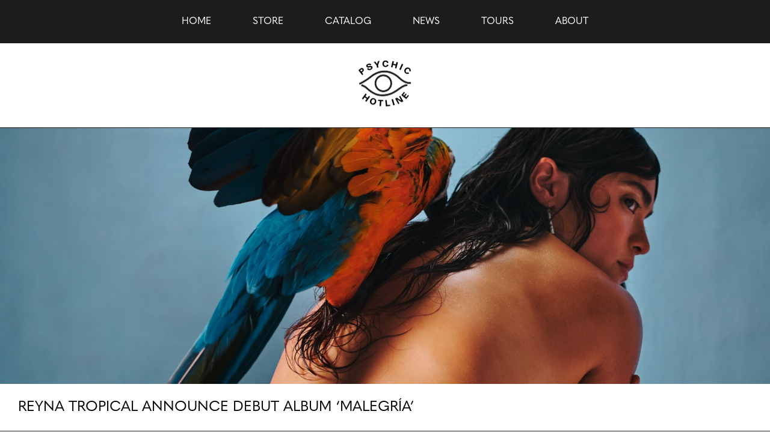

--- FILE ---
content_type: text/html; charset=UTF-8
request_url: https://psychic-hotline.net/journal/reyna-tropical-announce-debut-album-malegria/
body_size: 6951
content:
<!doctype html>
<html lang="en-US" >
<head>
	<title>Psychic Hotline: Reyna Tropical Announce Debut Album &#8216;Malegría&#8217;</title>
	<meta charset="UTF-8" />
	<meta name="viewport" content="width=device-width, initial-scale=1" />
	<link rel="stylesheet" type="text/css" href="/wp-content/themes/psychichotline/slick/slick.css"/>
	<link rel="stylesheet" type="text/css" href="/wp-content/themes/psychichotline/slick/slick-theme.css"/>
	<link rel="stylesheet" href="/wp-content/themes/psychichotline/phv2.css?v=3.43">
	<script src="https://kit.fontawesome.com/25a3cfa697.js" crossorigin="anonymous"></script>
  <link rel="stylesheet" href="https://use.typekit.net/pnj3llq.css">
	<!-- Google Tag Manager -->
<script>(function(w,d,s,l,i){w[l]=w[l]||[];w[l].push({'gtm.start':
new Date().getTime(),event:'gtm.js'});var f=d.getElementsByTagName(s)[0],
j=d.createElement(s),dl=l!='dataLayer'?'&l='+l:'';j.async=true;j.src=
'https://www.googletagmanager.com/gtm.js?id='+i+dl;f.parentNode.insertBefore(j,f);
})(window,document,'script','dataLayer','GTM-5HC3MLKR');</script>
<!-- End Google Tag Manager -->
<style id='global-styles-inline-css'>
:root{--wp--preset--aspect-ratio--square: 1;--wp--preset--aspect-ratio--4-3: 4/3;--wp--preset--aspect-ratio--3-4: 3/4;--wp--preset--aspect-ratio--3-2: 3/2;--wp--preset--aspect-ratio--2-3: 2/3;--wp--preset--aspect-ratio--16-9: 16/9;--wp--preset--aspect-ratio--9-16: 9/16;--wp--preset--color--black: #000000;--wp--preset--color--cyan-bluish-gray: #abb8c3;--wp--preset--color--white: #FFFFFF;--wp--preset--color--pale-pink: #f78da7;--wp--preset--color--vivid-red: #cf2e2e;--wp--preset--color--luminous-vivid-orange: #ff6900;--wp--preset--color--luminous-vivid-amber: #fcb900;--wp--preset--color--light-green-cyan: #7bdcb5;--wp--preset--color--vivid-green-cyan: #00d084;--wp--preset--color--pale-cyan-blue: #8ed1fc;--wp--preset--color--vivid-cyan-blue: #0693e3;--wp--preset--color--vivid-purple: #9b51e0;--wp--preset--color--dark-gray: #28303D;--wp--preset--color--gray: #39414D;--wp--preset--color--green: #D1E4DD;--wp--preset--color--blue: #D1DFE4;--wp--preset--color--purple: #D1D1E4;--wp--preset--color--red: #E4D1D1;--wp--preset--color--orange: #E4DAD1;--wp--preset--color--yellow: #EEEADD;--wp--preset--gradient--vivid-cyan-blue-to-vivid-purple: linear-gradient(135deg,rgb(6,147,227) 0%,rgb(155,81,224) 100%);--wp--preset--gradient--light-green-cyan-to-vivid-green-cyan: linear-gradient(135deg,rgb(122,220,180) 0%,rgb(0,208,130) 100%);--wp--preset--gradient--luminous-vivid-amber-to-luminous-vivid-orange: linear-gradient(135deg,rgb(252,185,0) 0%,rgb(255,105,0) 100%);--wp--preset--gradient--luminous-vivid-orange-to-vivid-red: linear-gradient(135deg,rgb(255,105,0) 0%,rgb(207,46,46) 100%);--wp--preset--gradient--very-light-gray-to-cyan-bluish-gray: linear-gradient(135deg,rgb(238,238,238) 0%,rgb(169,184,195) 100%);--wp--preset--gradient--cool-to-warm-spectrum: linear-gradient(135deg,rgb(74,234,220) 0%,rgb(151,120,209) 20%,rgb(207,42,186) 40%,rgb(238,44,130) 60%,rgb(251,105,98) 80%,rgb(254,248,76) 100%);--wp--preset--gradient--blush-light-purple: linear-gradient(135deg,rgb(255,206,236) 0%,rgb(152,150,240) 100%);--wp--preset--gradient--blush-bordeaux: linear-gradient(135deg,rgb(254,205,165) 0%,rgb(254,45,45) 50%,rgb(107,0,62) 100%);--wp--preset--gradient--luminous-dusk: linear-gradient(135deg,rgb(255,203,112) 0%,rgb(199,81,192) 50%,rgb(65,88,208) 100%);--wp--preset--gradient--pale-ocean: linear-gradient(135deg,rgb(255,245,203) 0%,rgb(182,227,212) 50%,rgb(51,167,181) 100%);--wp--preset--gradient--electric-grass: linear-gradient(135deg,rgb(202,248,128) 0%,rgb(113,206,126) 100%);--wp--preset--gradient--midnight: linear-gradient(135deg,rgb(2,3,129) 0%,rgb(40,116,252) 100%);--wp--preset--gradient--purple-to-yellow: linear-gradient(160deg, #D1D1E4 0%, #EEEADD 100%);--wp--preset--gradient--yellow-to-purple: linear-gradient(160deg, #EEEADD 0%, #D1D1E4 100%);--wp--preset--gradient--green-to-yellow: linear-gradient(160deg, #D1E4DD 0%, #EEEADD 100%);--wp--preset--gradient--yellow-to-green: linear-gradient(160deg, #EEEADD 0%, #D1E4DD 100%);--wp--preset--gradient--red-to-yellow: linear-gradient(160deg, #E4D1D1 0%, #EEEADD 100%);--wp--preset--gradient--yellow-to-red: linear-gradient(160deg, #EEEADD 0%, #E4D1D1 100%);--wp--preset--gradient--purple-to-red: linear-gradient(160deg, #D1D1E4 0%, #E4D1D1 100%);--wp--preset--gradient--red-to-purple: linear-gradient(160deg, #E4D1D1 0%, #D1D1E4 100%);--wp--preset--font-size--small: 18px;--wp--preset--font-size--medium: 20px;--wp--preset--font-size--large: 24px;--wp--preset--font-size--x-large: 42px;--wp--preset--font-size--extra-small: 16px;--wp--preset--font-size--normal: 20px;--wp--preset--font-size--extra-large: 40px;--wp--preset--font-size--huge: 96px;--wp--preset--font-size--gigantic: 144px;--wp--preset--spacing--20: 0.44rem;--wp--preset--spacing--30: 0.67rem;--wp--preset--spacing--40: 1rem;--wp--preset--spacing--50: 1.5rem;--wp--preset--spacing--60: 2.25rem;--wp--preset--spacing--70: 3.38rem;--wp--preset--spacing--80: 5.06rem;--wp--preset--shadow--natural: 6px 6px 9px rgba(0, 0, 0, 0.2);--wp--preset--shadow--deep: 12px 12px 50px rgba(0, 0, 0, 0.4);--wp--preset--shadow--sharp: 6px 6px 0px rgba(0, 0, 0, 0.2);--wp--preset--shadow--outlined: 6px 6px 0px -3px rgb(255, 255, 255), 6px 6px rgb(0, 0, 0);--wp--preset--shadow--crisp: 6px 6px 0px rgb(0, 0, 0);}:where(.is-layout-flex){gap: 0.5em;}:where(.is-layout-grid){gap: 0.5em;}body .is-layout-flex{display: flex;}.is-layout-flex{flex-wrap: wrap;align-items: center;}.is-layout-flex > :is(*, div){margin: 0;}body .is-layout-grid{display: grid;}.is-layout-grid > :is(*, div){margin: 0;}:where(.wp-block-columns.is-layout-flex){gap: 2em;}:where(.wp-block-columns.is-layout-grid){gap: 2em;}:where(.wp-block-post-template.is-layout-flex){gap: 1.25em;}:where(.wp-block-post-template.is-layout-grid){gap: 1.25em;}.has-black-color{color: var(--wp--preset--color--black) !important;}.has-cyan-bluish-gray-color{color: var(--wp--preset--color--cyan-bluish-gray) !important;}.has-white-color{color: var(--wp--preset--color--white) !important;}.has-pale-pink-color{color: var(--wp--preset--color--pale-pink) !important;}.has-vivid-red-color{color: var(--wp--preset--color--vivid-red) !important;}.has-luminous-vivid-orange-color{color: var(--wp--preset--color--luminous-vivid-orange) !important;}.has-luminous-vivid-amber-color{color: var(--wp--preset--color--luminous-vivid-amber) !important;}.has-light-green-cyan-color{color: var(--wp--preset--color--light-green-cyan) !important;}.has-vivid-green-cyan-color{color: var(--wp--preset--color--vivid-green-cyan) !important;}.has-pale-cyan-blue-color{color: var(--wp--preset--color--pale-cyan-blue) !important;}.has-vivid-cyan-blue-color{color: var(--wp--preset--color--vivid-cyan-blue) !important;}.has-vivid-purple-color{color: var(--wp--preset--color--vivid-purple) !important;}.has-black-background-color{background-color: var(--wp--preset--color--black) !important;}.has-cyan-bluish-gray-background-color{background-color: var(--wp--preset--color--cyan-bluish-gray) !important;}.has-white-background-color{background-color: var(--wp--preset--color--white) !important;}.has-pale-pink-background-color{background-color: var(--wp--preset--color--pale-pink) !important;}.has-vivid-red-background-color{background-color: var(--wp--preset--color--vivid-red) !important;}.has-luminous-vivid-orange-background-color{background-color: var(--wp--preset--color--luminous-vivid-orange) !important;}.has-luminous-vivid-amber-background-color{background-color: var(--wp--preset--color--luminous-vivid-amber) !important;}.has-light-green-cyan-background-color{background-color: var(--wp--preset--color--light-green-cyan) !important;}.has-vivid-green-cyan-background-color{background-color: var(--wp--preset--color--vivid-green-cyan) !important;}.has-pale-cyan-blue-background-color{background-color: var(--wp--preset--color--pale-cyan-blue) !important;}.has-vivid-cyan-blue-background-color{background-color: var(--wp--preset--color--vivid-cyan-blue) !important;}.has-vivid-purple-background-color{background-color: var(--wp--preset--color--vivid-purple) !important;}.has-black-border-color{border-color: var(--wp--preset--color--black) !important;}.has-cyan-bluish-gray-border-color{border-color: var(--wp--preset--color--cyan-bluish-gray) !important;}.has-white-border-color{border-color: var(--wp--preset--color--white) !important;}.has-pale-pink-border-color{border-color: var(--wp--preset--color--pale-pink) !important;}.has-vivid-red-border-color{border-color: var(--wp--preset--color--vivid-red) !important;}.has-luminous-vivid-orange-border-color{border-color: var(--wp--preset--color--luminous-vivid-orange) !important;}.has-luminous-vivid-amber-border-color{border-color: var(--wp--preset--color--luminous-vivid-amber) !important;}.has-light-green-cyan-border-color{border-color: var(--wp--preset--color--light-green-cyan) !important;}.has-vivid-green-cyan-border-color{border-color: var(--wp--preset--color--vivid-green-cyan) !important;}.has-pale-cyan-blue-border-color{border-color: var(--wp--preset--color--pale-cyan-blue) !important;}.has-vivid-cyan-blue-border-color{border-color: var(--wp--preset--color--vivid-cyan-blue) !important;}.has-vivid-purple-border-color{border-color: var(--wp--preset--color--vivid-purple) !important;}.has-vivid-cyan-blue-to-vivid-purple-gradient-background{background: var(--wp--preset--gradient--vivid-cyan-blue-to-vivid-purple) !important;}.has-light-green-cyan-to-vivid-green-cyan-gradient-background{background: var(--wp--preset--gradient--light-green-cyan-to-vivid-green-cyan) !important;}.has-luminous-vivid-amber-to-luminous-vivid-orange-gradient-background{background: var(--wp--preset--gradient--luminous-vivid-amber-to-luminous-vivid-orange) !important;}.has-luminous-vivid-orange-to-vivid-red-gradient-background{background: var(--wp--preset--gradient--luminous-vivid-orange-to-vivid-red) !important;}.has-very-light-gray-to-cyan-bluish-gray-gradient-background{background: var(--wp--preset--gradient--very-light-gray-to-cyan-bluish-gray) !important;}.has-cool-to-warm-spectrum-gradient-background{background: var(--wp--preset--gradient--cool-to-warm-spectrum) !important;}.has-blush-light-purple-gradient-background{background: var(--wp--preset--gradient--blush-light-purple) !important;}.has-blush-bordeaux-gradient-background{background: var(--wp--preset--gradient--blush-bordeaux) !important;}.has-luminous-dusk-gradient-background{background: var(--wp--preset--gradient--luminous-dusk) !important;}.has-pale-ocean-gradient-background{background: var(--wp--preset--gradient--pale-ocean) !important;}.has-electric-grass-gradient-background{background: var(--wp--preset--gradient--electric-grass) !important;}.has-midnight-gradient-background{background: var(--wp--preset--gradient--midnight) !important;}.has-small-font-size{font-size: var(--wp--preset--font-size--small) !important;}.has-medium-font-size{font-size: var(--wp--preset--font-size--medium) !important;}.has-large-font-size{font-size: var(--wp--preset--font-size--large) !important;}.has-x-large-font-size{font-size: var(--wp--preset--font-size--x-large) !important;}
/*# sourceURL=global-styles-inline-css */
</style>
</head>

<body class="wp-singular journal-template-default single single-journal postid-1193 wp-embed-responsive wp-theme-psychichotline is-light-theme no-js singular">
<!-- Google Tag Manager (noscript) -->
<noscript><iframe src="https://www.googletagmanager.com/ns.html?id=GTM-5HC3MLKR"
height="0" width="0" style="display:none;visibility:hidden"></iframe></noscript>
<!-- End Google Tag Manager (noscript) -->
	<div id="navigation">
    <ul>
      <li><a href="/">Home</a></li>
			<li><a href="https://psychic-hotline.myshopify.com/">Store</li>
      <li><a href="/releases">Catalog</a></li>
      <li><a href="/journal">news</a></li>
			<li><a href="/tourdates">Tours</a></li>
      <li><a href="/about">About</a></li>

    </ul>
  </div>
  <div id="main">
    <header>
      <div></div>
      <div><a href="/"><img class="logobg" src="/wp-content/themes/psychichotline/images/psychichotlinelogo_0.png" /><img src="/wp-content/themes/psychichotline/images/psychichotlinelogo.png" alt="Psychic Hotline" /></a></div>
      <div></div>
    </header>
		
<section id="journal_header" style="background-image:url(https://psychic-hotline.net/wp-content/uploads/2024/01/Banner-Reyna-Tropical-1.jpg);">
      <h2>Reyna Tropical Announce Debut Album &#8216;Malegría&#8217;</h2>
    </section>

		<section id="journal_body">
	      <p class="journal_info"><span>January 18, 2024						    - By
	    	            <a href="https://psychic-hotline.net/artists/psychic-hotline/">Psychic Hotline</a></span>
	    
	    	


				</p>
		<p style="text-align: center;"><b>Today, Reyna Tropical </b><span style="font-weight: 400;">announces her </span><b>long-awaited debut album</b><span style="font-weight: 400;">, </span><b><i>Malegría</i></b><span style="font-weight: 400;">, out </span><b>March 29th</b><span style="font-weight: 400;"> via </span><b>Psychic Hotline</b><span style="font-weight: 400;">, and presents the </span><span style="font-weight: 400;">new song</span><span style="font-weight: 400;"> “</span><b>Cartagena</b><span style="font-weight: 400;">.” Led by guitarist, singer, songwriter and producer</span><b> Fabi Reyna</b><span style="font-weight: 400;">, </span><i><span style="font-weight: 400;">Malegría</span></i><span style="font-weight: 400;"> marks Reyna Tropical’s transition from the duo of Reyna and </span><b>Nectali “Sumohair” Diaz</b><span style="font-weight: 400;"> to Reyna’s solo project following Diaz’s passing. Founded on the feelings of duality between bad and good, bitter and sweet, grief and love, and death and rebirth, </span><i><span style="font-weight: 400;">Malegría</span></i><span style="font-weight: 400;"> is a contemporary celebration and continuation of wide-reaching cultural traditions. From Congolese, Peruvian, and Colombian rhythms to revolutionary artists like lesbian guitarist-singer Chavela Vargas, these influences meld and are remixed through the distinctive lens of Fabi Reyna. </span><i><span style="font-weight: 400;">Malegría</span></i><span style="font-weight: 400;"> traverses themes including queer love, feminine sensuality, and the transformative power of intentional relations to the earth while spotlighting narratives often pushed to the margins, offering them a sonic homeland.</span></p>
<p style="text-align: center;"><span style="text-decoration: underline;"><strong><a href="https://ffm.to/reynatropical">Listen to Reyna Tropical’s “Cartagena”</a></strong></span></p>
<p style="text-align: center;"><img fetchpriority="high" decoding="async" class=" wp-image-1172 aligncenter" src="https://psychic-hotline.net/wp-content/uploads/2024/01/APD_ReynaTropical_Madegria01_Square-1024x1024.jpg" alt="" width="500" height="500" srcset="https://psychic-hotline.net/wp-content/uploads/2024/01/APD_ReynaTropical_Madegria01_Square-1024x1024.jpg 1024w, https://psychic-hotline.net/wp-content/uploads/2024/01/APD_ReynaTropical_Madegria01_Square-300x300.jpg 300w, https://psychic-hotline.net/wp-content/uploads/2024/01/APD_ReynaTropical_Madegria01_Square-150x150.jpg 150w, https://psychic-hotline.net/wp-content/uploads/2024/01/APD_ReynaTropical_Madegria01_Square-768x768.jpg 768w, https://psychic-hotline.net/wp-content/uploads/2024/01/APD_ReynaTropical_Madegria01_Square.jpg 1500w" sizes="(max-width: 500px) 100vw, 500px" /></p>
<p style="text-align: center;"><span style="font-weight: 400;">From the interludes to the found sounds, </span><i><span style="font-weight: 400;">Malegría</span></i><span style="font-weight: 400;"> offers a home to diasporic beings de aquí y de allá, diasporic beings who are in the process of searching for and returning to ancestral roots. It documents the grief of letting go to who you were taught to be, the relief of finding who you are, and the power that results in belonging to yourself. On “Cartagena,” Reyna’s bright, multi-layered rhythms and vocals sing of feeling nurtured and energized by the elements, and, at the core, there is the sense of a mutual exchange of trust and care between her and the land. </span></p>
<p style="text-align: center;"><span style="font-weight: 400;">Formed in 2016, Reyna Tropical began as an organic exchange between Reyna and Diaz who met during a workshop series for emerging musicians. At that time, Reyna had been immersed in full-time work founding and building </span><b><i>She Shreds</i></b><span style="font-weight: 400;">, the world’s first magazine dedicated to women and nonbinary guitarists, and was itching for a creative release and return to her musical roots. The band’s spellbinding and distinctive sound were documented and formed with the release of their self-titled EP (January 2018). Best known for their rhythmic, hip-swaying tropical feel, the first Reyna Tropical tracks featured Ableton-made beats produced by Diaz—featuring Afro Indigenous drum patterns and environmental samples—expertly mixed with dreamy guitar riffs and soft vocals by Reyna. After the EP’s release, and the debut single, &#8220;Niña,&#8221; was featured on NPR Alt.Latino’s “Songs We Love” series, newfound fans and opportunities alike flocked—the band was regularly selling out shows, supported Bomba Estéreo on a US tour and booked gigs at major festivals, including Cumbiatón and Colombia’s Baile Sagrado. </span></p>
<p style="text-align: center;"><span style="font-weight: 400;">In 2020, after eight non-stop years building a business without time off, Reyna withdrew to nature for a community retreat. It was during this moment of stillness that the purpose of her life’s work, beyond running </span><i><span style="font-weight: 400;">She Shreds</span></i><span style="font-weight: 400;">, crystallized. For the next two years, Diaz and Reyna immersed themselves in a tropical journey guided by the music—from Cartagena, Colombia to Fajardo, Puerto Rico and Cuaji, Guerrero, Mexico—finding themselves in a harmonious relationship with local land, culture, and music wisdom stewards. </span><i><span style="font-weight: 400;">Malegría</span></i><span style="font-weight: 400;"> is the culmination of self exploration fortified through an attunement to land—alongside Diaz and through his passing. </span></p>
<p style="text-align: center;"><span style="font-weight: 400;">As referenced above, the album’s interludes, which weave between each musical track, unfold a narrative all their own. “Singing” offers a peek into the beautiful, unexpected push-and-pull that can transpire amid symbiotic collaboration. With these interludes, we, as listeners, are invited into the creative exchange between Diaz and Reyna, and the growing sense of power Reyna has found and is now sharing with others through her music. </span></p>
<p style="text-align: center;"><span style="font-weight: 400;">“I’ve always wanted to have a home—a place or a sound or a person to go to—because I think our people, who are severed from our lands and our histories and our stories and our communities, have for generations not really known where to go,” Reyna said. “There are times on stage where I can feel that my movement isn’t my movement. I can feel that I’m being moved by and I’m speaking for other people. I know in my body when my ancestors are there, when a decision is ours.”</span></p>
<p style="text-align: center;">
								<div id="journal_footer">
				      <div>
				        <img src="https://psychic-hotline.net/wp-content/uploads/2024/01/Reyna-Tropical-Malegria-WEB.jpg" alt="Malegría" />
				        <div id="journal_footer_info">
									 												 									 <h3>Reyna Tropical</h3>
		 								 														          <h4>Malegría</h4>
				          <a href="https://psychic-hotline.net/releases/malegria/">Learn More & Buy</a>
				        </div>

				      </div>
              				    </div>


			</section>
<div id="journal_nav">
	<nav class="navigation post-navigation" aria-label="Posts">
		<h2 class="screen-reader-text">Post navigation</h2>
		<div class="nav-links"><div class="nav-previous"><a href="https://psychic-hotline.net/journal/1162/" rel="prev"><div id="journal_nav_prev"><span>Previous:</span><br />Amaro Freitas&#8217;s &#8220;Mar de Cirandeiras” ft. Jeff Parker</div></a></div><div class="nav-next"><a href="https://psychic-hotline.net/journal/reyna-tropicals-new-song-conocerla-out-today/" rel="next"><div id="journal_nav_next"><span>Next:</span><br />Reyna Tropical&#8217;s New Song “Conocerla” Out Today</div></a></div></div>
	</nav></div><section id="footer">

    <ul>
      <li><a href="https://www.instagram.com/psychichotline/" target="_blank"><i class="fa-brands fa-instagram"></i></a></li>
      <li><a href="https://discord.gg/Zzr9cpByVj" target="_blank"><i class="fa-brands fa-discord"></i></a></li>
      <li><a href="http://facebook.com/psychichotlinesounds" target="_blank"><i class="fa-brands fa-facebook-f"></i></a></li>
      <li><a href="https://www.youtube.com/channel/UCM8VhHVOLBPGXpFkjl6uwCQ" target="_blank"><i class="fa-brands fa-youtube"></i></a></li>
    </ul>
    © Psychic Hotline, LLC
    <ul id="footer_nav">
      <li><a href="/direct-line">Direct Line</a></li>
      <li><a href="/contributors">Contributors</a></li>
      <li><a href="https://www.goodmoonnc.com/" target="_blank">Good Moon</a></li>
      <li><a href="https://psychichotlinesounds.substack.com/" target="_blank">Nootropic</a></li>
      <li><a href="/mailing-list">Mailing List</a></li>
    </ul>
  </section>
</div><!--main-->

<script src="https://code.jquery.com/jquery-3.6.0.min.js" integrity="sha256-/xUj+3OJU5yExlq6GSYGSHk7tPXikynS7ogEvDej/m4=" crossorigin="anonymous"></script>
<script>
$('.release_order_item').hover(function(){
	$('#gallery_' + $(this).attr('id')).toggleClass('reveal');
  $('#release_main_img').toggleClass('hide');
});
$('.release_order_item_offsite').hover(function(){
	$('#gallery_offsite_' + $(this).attr('id')).toggleClass('reveal');
  $('.bandcampholder iframe').toggleClass('hide');
});

$('.gallery img').click(function(){
  $('#release_main_img').attr('src',$(this).attr('src').replace('thumb','large'));
});
$('#store_single').click(function(){
  $('.storeitem').css('display','none');
  $('.single').css('display','inline');
});
$('#store_soft').click(function(){
  $('.storeitem').css('display','none');
  $('.soft').css('display','inline');
  $('.merch').css('display','inline');
});
$('#store_music').click(function(){
  $('.storeitem').css('display','none');
  $('.music').css('display','inline');
});
$('#store_album').click(function(){
  $('.storeitem').css('display','none');
  $('.album').css('display','inline');
});
$('#store_all').click(function(){
  $('.storeitem').css('display','inline');
});
</script>
<script type="text/javascript" src="//code.jquery.com/jquery-1.11.0.min.js"></script>
<script type="text/javascript" src="//code.jquery.com/jquery-migrate-1.2.1.min.js"></script>
<script type="text/javascript" src="/wp-content/themes/psychichotline/slick/slick.min.js"></script>
<script>
  $(document).ready(function(){
    $('.slick_carousel').slick({
      dots: true,
      arrows: true
    });
    $('.img_carousel').slick({
      autoplay: true,
      arrows: true,
      dots: false
    });
    $('#newhome_carousel').slick({
      autoplay: true,
      arrows: true,
      dots: true
    });
    $('#about_photos').slick({
      autoplay: true,
      arrows: true,
      dots: true
    });
  });
</script>

<script type="speculationrules">
{"prefetch":[{"source":"document","where":{"and":[{"href_matches":"/*"},{"not":{"href_matches":["/wp-*.php","/wp-admin/*","/wp-content/uploads/*","/wp-content/*","/wp-content/plugins/*","/wp-content/themes/psychichotline/*","/*\\?(.+)"]}},{"not":{"selector_matches":"a[rel~=\"nofollow\"]"}},{"not":{"selector_matches":".no-prefetch, .no-prefetch a"}}]},"eagerness":"conservative"}]}
</script>
<script>document.body.classList.remove("no-js");</script>	<script>
	if ( -1 !== navigator.userAgent.indexOf( 'MSIE' ) || -1 !== navigator.appVersion.indexOf( 'Trident/' ) ) {
		document.body.classList.add( 'is-IE' );
	}
	</script>
			<script>
		/(trident|msie)/i.test(navigator.userAgent)&&document.getElementById&&window.addEventListener&&window.addEventListener("hashchange",(function(){var t,e=location.hash.substring(1);/^[A-z0-9_-]+$/.test(e)&&(t=document.getElementById(e))&&(/^(?:a|select|input|button|textarea)$/i.test(t.tagName)||(t.tabIndex=-1),t.focus())}),!1);
		</script>
		
</body>
</html>

<!-- Dynamic page generated in 0.446 seconds. -->
<!-- Cached page generated by WP-Super-Cache on 2026-01-14 09:50:10 -->

<!-- Compression = gzip -->

--- FILE ---
content_type: text/css
request_url: https://psychic-hotline.net/wp-content/themes/psychichotline/phv2.css?v=3.43
body_size: 4276
content:
body{
  margin:0;
  padding: 0;
  background:white;
  font-family: quasimoda, sans-serif;
  font-weight: 400;
  font-style: normal;
  line-height: 1.5em;
}
a{
  color:#1c1c1c;
  text-decoration: none;
  font-weight: 600;
  transition: 0.3s ease-in-out;
}
#footer a{
  color:#1c1c1c;
}
a:hover{
  color:#dadada;
  background:#1c1c1c;
}
ul{
  list-style: none;
  margin:0;
  padding:0;
}
#navigation, #footer_nav{
  z-index:3000;
  background:#1c1c1c;
  width:100vw;
  transition: 0.5s ease-out;
}
#main{
  transition: 0.5s ease-out;
}

#navigation ul, #footer_nav{
  text-align: center;
  text-transform: uppercase;
  padding:1.5em 0;
  margin:0;
}
#footer_nav{
  padding:0.75em 0;
  margin-top:1em;
  font-size: 1.3em;
}
#navigation li, #footer_nav li{
  display: inline-block;
  padding: 0 2em;
}
#navigation a, #footer_nav a{
  color:#fff;
  font-weight: 100 !important;
}
#navigation a:hover, #footer_nav a:hover{
  color:#dadada;
}
header{
  display: flex;
}
header div{
  padding:2vw;
  font-size: 1.5em;
}
header div:first-child{
  margin-right: auto;
  padding-top:3vw;
  width:3vw;
}
header div:first-child a, header div:last-child a{
  background:#fff;
  xborder:1px solid #1c1c1c;
  padding:1vw;
  -webkit-transition: ease-out 0.5s;
  -moz-transition: ease-out 0.5s;
  transition: ease-out 0.5s;
}
header div:first-child a:hover, header div:last-child a:hover{
  xbackground:#1c1c1c;
  color:#dadada;
}
header div:nth-child(2){
  margin: auto;
  position: relative;
}
header div:nth-child(2) img{
  max-width:100px;
}
header div:nth-child(2) a:hover{
  background:none;
}
header div:nth-child(2) a .logobg{
  position: absolute;
  top:0;
  left:0;
  padding:2vw;
  opacity:0;
  -webkit-transition: ease-out 0.5s;
  -moz-transition: ease-out 0.5s;
  transition: ease-out 0.5s;
}
header div:nth-child(2) a:hover .logobg{
  opacity:1;
}
header div:last-child{
  margin-left: auto;
  padding-top:3vw;
  width:3vw;
}
#nav_btn{
  color:#1c1c1c !important;
}
body.navopen #nav_btn{
  background:#fff;
  color:#1c1c1c;
  xborder:1px solid #1c1c1c;
}
body.navopen #nav_btn:hover{
  color:#dadada;
}
section{
  max-width:1200px;
  margin:auto;
}
.home_grid{
  display: flex;
  flex-direction: row;
  width: 90vw;
  max-width:90vw;
  height: 70vh;
  border: 2px solid white;
}
.home_grid > div{
  flex: 1;
  height: 100%;
  background-position: center;
  background-size: cover;
  background-repeat: none;
  transition: 0.8s ease-in-out;
  position: relative;
  overflow: hidden;
}

.home_grid > div:hover{
  flex: 7;
}
.home_grid div a div{
  display:block; width:100%; height:100%;
  border:1px solid white;
  transition: all 0.8s ease-in-out;
}
.home_grid div a:hover div{
  opacity:1;
  border-left:10px solid white;
}
.home_grid h2{
  color: #1c1c1c;
  background: white;
  padding: 0.5em 30px;
  transform:translateX(-100vw);
  transition: all 0.8s ease-in-out;
  width:90%;
  padding-left:30px;
  position: absolute;
  bottom: 0;
  left:0;
  font-size: 1em;
  line-height: 2em;
  font-weight: 100;
  text-transform: uppercase;
}
.home_grid a:hover h2{
  transform:translateX(0vw);
}
.home .shopify-buy-frame--product, .journal  .shopify-buy-frame--product, .store  .shopify-buy-frame--product{
  display:none !important;
}
.duo{
  display: grid;
  grid-template-columns: 1fr 1fr;
  grid-gap: 30px;
}
.contributors{
  display: grid;
  grid-template-columns: 1fr 3fr;
  grid-gap: 30px;
}
#contributor-list > div{
  column-count: 3;
  padding:0;
}
.bordered{
  border: 2px solid #1a1a1a;
  padding:30px;
  max-width:1140px;
}
.release{
  border:2px solid #1a1a1a;
  border-bottom: none;
  position:relative;
  overflow-y: hidden;
}
.release img{
  width:100%;
  height:auto;
}
.release_info{
  background:white;
  padding:30px 30px 30px 0;
}
.release_info h1, .release_info h2, .release_info h3, .release_info h4, #journal_footer_info h3, #journal_footer_info h4{
  font-weight: 100;
  text-transform: uppercase;
  margin:0;
  padding:0;
  text-align: justify;
	text-align-last: justify;
  padding: 10px;
}
.release_info h2, #journal_footer_info h3{
  font-size: 2em;
}
.release_info h1{
  font-size: 4em;
  line-height: 1em;
  text-align: left;
  text-align-last: left;
  margin:10px 0;
}
.runnon{
  font-size: 2.5em !important;
}
#journal_footer_info h4{
  font-size: 4em;
  line-height: 1em;
  text-align-last: auto;
  text-align: center;
}
.release_order_btns{
  border-top:1px solid #1a1a1a;
  xborder-bottom:2px solid #dadada;
  margin-top:15px;
  padding-top:15px;
}
.outside_links{
  border-bottom: none;
}
.outside_btns{
  border-top:none;
  margin-top:0;
  padding-top:0;
}
.release_order_item, .release_order_item_offsite{
  display: grid;
  grid-template-columns: 3fr 1fr 2fr;
  grid-gap: 2px;
  background:#fff;
}
.release_order_item > span, .release_order_item_offsite > span{
  padding: 10px;
}
.release_order_item:hover > span, .release_order_item_offsite:hover > span{
  background: black;
  color:#dadada;
}
.release_order_item:hover .onsite{
  background:white;
}
.release_subheader:hover > span{
  background:#fff;
}
.onsite{
  background:#dadada !important;
  text-align:center;
  transition: all 200ms ease;
}
.onsite:hover{
  background:#000 !important;
}
.offsite, .release_price {
  text-align: center !important;
}
.release_order_item:hover > span a, .release_order_item_offsite:hover > span a{
  color:#dadada;
}
.release_order_item > h4, .release_order_item_offsite > h4{
  margin:0;
  padding: 10px;
  text-align: left;
  text-align-last: left;
  background:white;
}
.release_order_item iframe, .release_order_item_offsite iframe{
    xheight:calc(3em + 10px) !important;
    margin:auto !important;
    margin-top:-30px !important;
}
.merch_item iframe{
  margin-top:0px !important;
}
.shopify-buy-frame--toggle.is-sticky {
    display: none;
    position: absolute !important;
    right: 2vw !important;
    top: 4vw !important;
    transform: translateY(-50%);
    -webkit-transform: translateY(-50%);
    z-index: 2147483645;
}
.shopify-buy__btn {
  font-weight: bold;
}
#release_img_holder{
  position:relative;
  display: flex;
  align-items: center;
}
.img_carousel{
  width: 50vw !important;
  max-width: 585px !important;
}
.release_gallery_item{
  display: none;
  -webkit-transition: ease-out 0.5s;
  -moz-transition: ease-out 0.5s;
  transition: ease-out 0.5s;

}
.release_gallery_item_offsite{
  width:100%;
  height:auto;
  display: none;
  -webkit-transition: ease-out 0.5s;
  -moz-transition: ease-out 0.5s;
  transition: ease-out 0.5s;
  position:absolute;
  top:0;
}
.reveal{
  display:block;
}
.hide{
  opacity:0;
}
.release_gallery_item{
  position: absolute;
  left:0px;
}
.soldout a, .soldout iframe{
  display:none;
}
.gallery{
  background:#fff;
  border:2px solid #1a1a1a;
  border-top:2px solid #1a1a1a;
  border-bottom:0px solid #1a1a1a;
  text-align: center;
}
.gallery img{
  width:5vw;
  min-width: 80px;
  height: auto;
  display: inline-block;
  padding-top: 5px;
}
.gallery img:hover{
  opacity:0.7;
  cursor: pointer;
}
.bandcamp{
  background:#1a1a1a;
  border:2px solid #1a1a1a;
  border-top:2px solid #1a1a1a;
  border-bottom:0px solid #1a1a1a;
}
.bandcampholder{
  position: relative;
}
.bandcampholder iframe{
  display: block;
  margin:auto;
  width:100% !important;
  min-height: 600px;
}
.releasetext{
  grid-gap:30px;
}
.releasetext h3, .tour_artist{
  font-weight: 100;
  text-transform: uppercase;
  margin:0;
  padding:0 0 1em 0;
  text-align: justify;
	text-align-last: justify;
}
.tour_artist{
  text-align: center;
	text-align-last: center;
  padding-top:2em;
}
.releasetext ul{
  margin-bottom: 30px;
}
.releasetext ul li a:after{
  content:", ";
}
.releasetext ul li a:last-child:after{
  content:"";
}
.releasetext p{
  text-align: justify;
}
.pr{
  margin-top:1.7em;
}
#footer{
  margin-top:40px;
  text-align: center;
  background:white;
  max-width: 100%;
}
#footer ul li{
  display: inline-block;
  font-size: 1.2em;
  padding:0 10px 10px 10px;
}
#footer_nav li{
  font-size: 0.8em !important;
}
#footer ul li a{

}
#footer ul li a:hover{
  opacity:0.7;
  background:none;
}
#journal_header{
  width:100vw;
  max-width: 100vw;
  height:70vh;
  background-size: cover;
  background-position: center;
  z-index: 0;
  position:relative;
  border-top: 1px solid #1a1a1a;
  border-bottom: 1px solid #1a1a1a;
}
@keyframes slidein {
  from {
    left:-52vw;
  }

  to {
    left:0;
  }
}
#journal_header h2{
  font-size: 1.5em;
    line-height: 2em;
    font-weight: 100;
    text-transform: uppercase;
    background:white;
    position: absolute;
    bottom:0;
    margin-bottom:0;
    padding:15px 30px;
    width: 100vw;
    width:calc(100vw - 60px);
    left:0;
    xanimation: slidein 1s ease-in-out 0s forwards;
}

#journal_body{
  max-width: 1000px;
  padding:2.5vw;
  z-index: 200;
  padding-bottom: 1vw;
}
#journal_body iframe{
  width:100%;
  height: 50vh;
  display: block;
  margin:0 auto 30px;
}
#journal_body img{
  max-width:100%;
  height: auto;
}
#journal_body h1{
  background:white;
  xbackground:rgba(255,255,255,0.8);
  max-width: 1000px;
  padding:2.5vw 5vw;
  font-size: 4em;
  line-height: 1.5em;
  margin:0 auto;
  text-align: center;
  font-weight: normal;
    font-weight: 100;
}
#journal_body p{
  margin-bottom: 30px;
}
.journal_info {
  border-bottom:1px #1a1a1a solid;
  padding: 0 0 30px 0;

}
#journal_footer{
  border-top:2px solid #1a1a1a;
  border-bottom:2px solid #1a1a1a;
  overflow: hidden;
}
#journal_footer > div{
  margin:auto;
  max-width: 980px;
  padding:30px;
  display: grid;
  grid-template-columns: 1fr 3fr;
  grid-gap: 30px;
}
#journal_footer > div img{
  width:100%;
  height: auto;
}
#journal_footer_info a{
  margin:2vw 1vw 2vw;
  padding:2vw;
  background:white;
  border:2px solid #1a1a1a;
  display: block;
  font-weight: 100;
  text-transform: uppercase;
  text-align: center;
}
#journal_footer_info a:hover{
  background:#1a1a1a;
  color:white;
}
#journal_footer iframe{
  max-width:650px !important;
  float:right;
  margin-right:3vw;
}
#journal_nav > div, .nav-links{
  margin:auto;
  max-width: 1000px;
  padding:30px;
  display: grid;
  grid-template-columns: 2fr 2fr;
  grid-gap: 30px;
  background:#fff;
}
#journal_nav_next, .nav-next{
  text-align: right;
}
.screen-reader-text{
  display:none;
}
#journal_nav a span{
  display: block;
  font-size: 0.75em;
}
.fourup{
  display:grid;
  grid-template-columns: 1fr 1fr 1fr 1fr;
  width: 90vw;
  max-width: 90vw;
  grid-gap: 2vw;
}
.fourup > a{
  display:block;
  overflow:hidden;
  border:1px solid #1a1a1a;
  position: relative;
  background:white;
}
.storeitem_imgs{
  display:block;
  width:200%;
  overflow:hidden;
  position: relative;
}
.storeitem_imgs img{
  width:50%;
  height: auto;
  display: block;
}
.storeitem_rollover{
  position: absolute;
  left:0%;
  top:0;
  opacity:0;
  transition: 0.1s ease-in-out;
  display:flex;
  align-items: center;
  height:100%;
  background:white;
}
.fourup > a:hover .storeitem_rollover{
  opacity:1;
}
.fourup > a h2{
    color: #1c1c1c;
    background: #fff;
    padding: 0.5em 1em;
    font-size: 1em;
    line-height: 1.5em;
    font-weight: 100;
    margin:0 0 1vh 0;
    text-transform: uppercase;
  }

.store_filter{
  border:2px solid #1a1a1a;
  padding:0.5vw 1vw;
  text-transform: uppercase;
  text-align: justify;
  text-align-last: justify;
  font-weight: 100;
}
.about, .artist, .tourbox{
  border:2px solid black;
}
.artist{
  max-width: 1157px;
  border-bottom: none;
}
.about div{
  padding: 30px;
}
.artist div{
  xpadding: 30px;
}
.artist h1{
  padding: 30px;
  margin:0;
}
.about h1, .artist h1, .tourbox h1{
  font-size: 1em;
  line-height: 2em;
  text-transform: uppercase;
}
.artist ul{
  margin:0;
  padding:30px;
  list-style: none;
  text-align: right;
}
.artist ul li{
  display:inline-block;
}
.artist .storeitem{
  background:#1a1a1a;
}
.bottom{
  border-bottom: 1px solid black;
}
.journalitem div{
  background-size:cover;
  display:block;
  height:25vh;
}
.journalitem_con{
  background-size:cover !important;
  background-position: center center !important;
  display:block;
  min-height:286px;
}
.journalicon{
  width:45px;
  height: auto;
  position:absolute;
  top:1vh;
  right:1vh;
  z-index: 100;
}
.outside_links h2{
  font-weight: 100;
  text-transform: uppercase;
  padding:10px;
}
.notopborder{
  border-top:none;
}
.bc_outside{
  border-bottom:none;
}
.slick_carousel{
  text-align: center;
  border-top:none;
}
.slick-prev:before,
.slick-next:before
{
    font-family: 'slick';
    font-size: 20px;
    line-height: 1;

    opacity: 1;
    color: black;

    -webkit-font-smoothing: antialiased;
    -moz-osx-font-smoothing: grayscale;
}
.img_carousel .slick-prev{
  height:100%;
  left:0;
  padding:0 10px;
  background:white;
  background:rgba(255,255,255,0.1);
  width:40px;
  z-index: 200;
  transition: 0.3s ease-in-out;
}
.img_carousel .slick-next{
  height:100%;
  right:0;
  padding:0 10px;
  background:white;
  background:rgba(255,255,255,0.1);
  width:40px;
  z-index: 200;
  transition: 0.3s ease-in-out;
}
.img_carousel .slick-prev:hover, .img_carousel .slick-next:hover{
  background:white;
  background:rgba(255,255,255,0.9);
}
#cartholder{
  width:0;
  height:0;
  opacity:0;
}
#header, #footer_alert{
  text-align: center;
  padding:10px;
}
.threeup{
  display:grid;
  grid-template-columns: 1fr 1fr 1fr;
  border:2px solid #1a1a1a;
  width: 90vw;
  max-width: 1000px;
}
.twoup{
  display:grid;
  grid-template-columns: 1fr 1fr;
  border:2px solid #1a1a1a;
  width: 90vw;
  max-width: 1000px;
}
.sub_item{
  border: 1px solid #1a1a1a;
  padding-bottom:3vh;
}
.subscriptionitem{
  position: relative;
  display: block;
    overflow: hidden;
    height:40vh;
    background-position: center;
}
.threeup img, .twoup img{
  width:100%;
  height:auto;
}
.sub_item .shopify-buy-frame--product{
  margin:auto;
  text-align: center;
}
.sub_list{
  padding:2vh;
  list-style: disc;
  margin:3vh 2vh 1vh;
}
.threeup h2, .twoup h2{
    color: #1c1c1c;
    background: #fff;
    padding: 0.5em 1em;
    font-size: 1em;
    line-height: 1.5em;
    font-weight: 100;
    margin:0 0 1vh 0;
    text-transform: uppercase;
    border-top: 2px solid #1a1a1a;
    border-bottom: 2px solid #1a1a1a;
  }
.newpageheader{
  font-family: quasimoda, sans-serif;
  font-weight: 400;
  text-align: center;
  text-transform: uppercase;
  margin-bottom: 4vw;
}
.borderbottom{
  border-bottom: 2px solid #1a1a1a;
}
.noborder{
  border:none !important;
}
.textnoborder{
  max-width:700px;
  padding:0 2vw 2vw 2vw;
  text-align: center;
  margin:auto;
}
h2 strong{
  font-weight: 700;
}
#mc-embedded-subscribe{
  background:black;
  color:white;
  border:none;
  cursor: pointer;
  padding: 0.5em 1em;
}
.basic{
  text-align:center;
}
#newhome_body{
  max-width: 1000px;
  padding:2.5vw;
  z-index: 200;
  padding-bottom: 1vw;
}
#newhome_body h2{
  font-size: 1.5em;
    font-weight: 100;
    text-transform: uppercase;
}
#newhome_body h3{
  font-weight: 100;
  text-transform: uppercase;
  font-size:0.8em;
}
#home_news{
  list-style: none;
  margin:0;
  padding:0;
  overflow: hidden;
}
#home_news li{
  padding:1em 0;
  border-top: #1c1c1c 1px solid;
  clear:both;
  display: block;
}
#home_news li a img{
  width:10vw;
  min-width:300px;
  height:auto;
  float:left;
  margin:0 1em 1em 0;
}
#news_more{
  padding:1em 0;
  border-top: #1c1c1c 1px solid;
}
#newhome_carousel{
  width:100vw;
  max-width:100vw;
  xborder-bottom: #1c1c1c 1px solid;
}
#newhome_carousel h2{
  font-size: 1.5em;
    line-height: 2em;
    font-weight: 100;
    text-transform: uppercase;
    background:white;
    margin:0;
    padding:15px 30px;
    width: 100vw;
    width:calc(100vw - 60px);
    border-bottom: #1c1c1c 1px solid;
}
.newhome_carousel_slide{
  height:60vh;
}
#newhome_carousel .slick-dots{
  position: static !important;
  padding:1em 0;
}
#newhome_carousel .slick-next{
  top:auto !important;
  bottom:0 !important;
  right:2vw !important;
}
#newhome_carousel .slick-prev{
  top:auto !important;
  bottom:0 !important;
  left:2vw !important;
}
#about_photos div{
  padding:0 !important;
}
#about_photos li img{
  max-width:100%;
  height:auto;
}
@media (max-width : 1555px){

}
@media (max-width : 1199px){
  section, .fourup, .releasetext{
    width: 95vw !important;
    max-width: 95vw !important;
  }
  #newhome_carousel{
    width:100vw !important;
    max-width:100vw !important;
  }
  #footer{
    width:100vw !important;
    max-width: 100% !important;
  }
  .bordered{
    width: auto !important;
    width: 96vw !important;
    width: calc(96vw - 60px) !important;
    max-width: 96vw !important;
    max-width: calc(96vw - 60px) !important;
    xpadding:0 !important;
  }
  .journalitem_con{
    background-size:cover;
    display:block;
    min-height:20vw;
  }
  #journal_footer iframe{
    max-width:700px !important;
    float:right;
    margin-right:6vw;
  }
  #journal_header h2{
    width: calc(100% - 60px) !important;
    max-width: calc(100% - 60px) !important;
  }
}
@media (max-width : 1000px), ( orientation : portrait ){
  .duo, .about, .artist, .tourbox{
    display: block;
  }
  .artist h1{
    padding-bottom: 15px;
  }
  .artist ul{
    text-align: left;
    padding-top:0;
  }
  .release_info{
    padding:0 0 15px 0;
  }
  #release_img_holder{
    width:30%;
    max-width: 200px;
    height:auto;
    float:left;
    margin-right:2vw;
  }
  .img_carousel{
    width: 24vw !important;
  }
  .release_gallery_item{

  }
  .release_gallery_item_offsite{
    width:100%;
    height:auto;
  }
  .release_order_btns {
    clear:both;
  }
  .releasetext div{
    margin:0 10px 3em 10px;
  }
  .release_info h2{
    line-height: 1em;
  }
  .shopify-buy-frame--toggle.is-sticky {
      top: 4vh !important;
  }
  #journal_body{
    padding:0;
  }
  .fourup{
    grid-template-columns: 1fr 1fr;
  }
  #journal_header{
    height:40vh;
  }
  #journal_footer > div{
    padding:10px 0;
    grid-gap:10px;
  }
  #journal_body h1{
    line-height: 1.25em;
    padding: 2.5vw 5vw 5vw;
  }
  .journalitem_con{
    background-size:cover;
    display:block;
    min-height:50vh;
  }
  #journal_footer iframe{
    max-width:700px !important;
    float:right;
    margin-right:1vw;
  }
  .newhome_carousel_slide{
    height:50vh;
  }

}
@media (max-width : 728px){
  .bandcampholder iframe{
    width:100% !important;
  }
  header div:first-child{
    padding-top:3vh;
    width:10vw;
  }
  header div:first-child a{
    padding:2vh;
  }
  .home_grid{
    display: grid;
    grid-template-columns: 1fr 1fr;
    width: 90vw;
    max-width:90vw;
    height: 70vh;
    border: 2px solid white;
  }
  .home_grid > div{
    height: 100%;
    background-position: center;
    background-size: cover;
    background-repeat: none;
    transition: 0.8s ease-in-out;
    position: relative;
    filter: grayscale(0%);
  }

  .home_grid > div:hover{
    filter: none;
    flex: 7;
  }
  .home_grid div a div{
    display:block; width:100%; height:100%;
    border:1px solid white;
  }
  .home_grid div a:hover div{
    opacity:1;
    border-left:10px solid white;
  }
  .home_grid h2{
    color: #1c1c1c;
    padding: 0.5em;
    transform: rotate(0deg);
    transform-origin: 0% 0%;
    transition: all 0.8s ease-in-out;
    width: 65vh;
    text-align: center;
    position: absolute;
    bottom: 0;
    left: 2em;
    font-size: 1em;
    line-height: 1.5em;
    font-weight: 100;
    text-align: center;
    top: 16vh;
    left:0;
    color: #1c1c1c;
    background: white;
    transform: rotate(0deg);
    width:90%;
    text-align: left;
    padding-left:10px;
  }
  .home_grid a:hover h2{
    text-align: center;
    top: 0;
    left:0;
    color: #1c1c1c;
    background: white;
    transform: rotate(0deg);
    width:90%;
    text-align: left;
    padding-left:10px;
  }
  #journal_body iframe{
    width:80% !important;
    height: 50vh;
    display: block;
    margin:0 auto 30px;
  }
  #journal_footer_info h3 {
    font-size: 1.5em;
    padding:0;
  }
  #journal_footer_info h4 {
    font-size: 2em;
    padding:10px 0;
  }
  .release_order_btns{
    padding:30px;
  }
  .outside_btns{
    padding:0;
  }
  #contributor-list > div{
    column-count: 2;
    padding:0;
  }
  .slick_carousel iframe{
    width:100%;
  }
  #journal_header h2{
    font-size: 1em;
      line-height: 1.5em;
      font-weight: 100;
      text-transform: uppercase;
      background:white;
      position: absolute;
      bottom:0;
      padding:15px;
      width: 100vw !important;
      width:calc(100vw - 30px) !important;
      max-width:calc(100vw - 30px) !important;
      left:0;
      xanimation: slidein 1s ease-in-out 0s forwards;
  }
  .release_order_item{
    display: grid;
    grid-template-columns: 1fr 1fr 2fr;
    grid-gap: 2px;
    background:#fff;
  }
  .fourup > a h2{
    font-size:0.7em;
  }
  .threeup, .twoup{
    display:grid;
    grid-template-columns: 1fr;
    border:2px solid #1a1a1a;
    width: 90vw;
    max-width: 1000px;
  }
  .subscriptionitem{
      height:90vw;
}
@media (max-width : 669px){
  .release_info h1{
    font-size: 3em;
    text-align: center;
    letter-spacing:normal;
  }
  header div:last-child{
    width:10vw;
  }
  #journal_footer_info h4{
    letter-spacing: 1rem;
  }
  #navigation li, #footer_nav li{
    display: inline-block;
    padding: 0 1em;
  }
}

@media (max-width : 650px){
  .home_grid{
    display: grid;
    grid-template-columns: 1fr;
    height:auto;
  }
  .home_grid > div{
    height:30vh;
    overflow-y: hidden;
  }
  .img_carousel{
    width: 96vw !important;
  }
  #release_img_holder{
    width:96vw;
    max-width: 800px;
  }
  .release_info{
    clear:both;
  }
  #home_news li a img{
    width:10vw;
    min-width:100%;
    height:auto;
    float:none;
    margin:0 1em 1em 0;
  }
  #home_news li a:hover{
    background:none;
  }
}
@media (max-width : 340px){
  .release_info h1 {
    font-size: 2em;
  }
  .release_order_item {
    display: grid;
    grid-template-columns: 1fr 1fr;
  }
  .release_order_item > span{
    width:120px;
    display: inline-block;
  }
}
